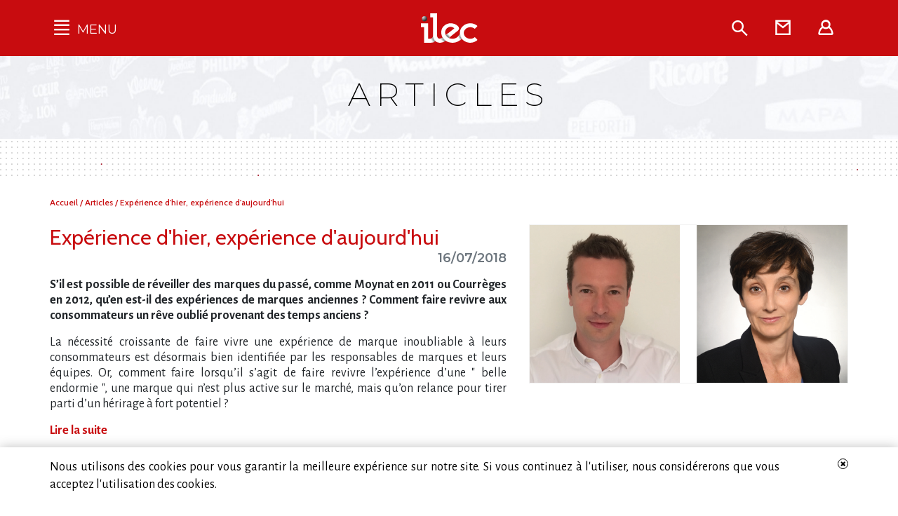

--- FILE ---
content_type: text/html; charset=UTF-8
request_url: https://www.ilec.asso.fr/article_revue_des_marques/10821
body_size: 4019
content:
<!DOCTYPE html>
<html class="no-js" lang="fr">
<head>
    <meta charset="UTF-8">
    <title>  Expérience d&#039;hier, expérience d&#039;aujourd&#039;hui —  ilec  </title>
        <meta http-equiv="X-UA-Compatible" content="IE=edge">
    <meta name="viewport" content="width=device-width, initial-scale=1, shrink-to-fit=no">

    <link rel="apple-touch-icon" sizes="180x180" href="/assets/img/favicons/apple-touch-icon.png">
    <link rel="icon" type="image/png" sizes="32x32" href="/assets/img/favicons/favicon-32x32.png">
    <link rel="icon" type="image/png" sizes="16x16" href="/assets/img/favicons/favicon-16x16.png">
    <link rel="manifest" href="/assets/img/favicons/site.webmanifest">
    <link rel="mask-icon" href="/assets/img/favicons/safari-pinned-tab.svg" color="#c80c0f">
    <link rel="shortcut icon" href="/assets/img/favicons/favicon.ico">
    <meta name="msapplication-TileColor" content="#00aba9">
    <meta name="msapplication-config" content="/assets/img/favicons/browserconfig.xml">
    <meta name="theme-color" content="#ffffff">
    
    
            <link rel ="stylesheet" href="/compiled/public_main.compiled.css">
        <!-- Google Tag Manager -->
    <script>(function(w,d,s,l,i){w[l]=w[l]||[];w[l].push({'gtm.start':
    new Date().getTime(),event:'gtm.js'});var f=d.getElementsByTagName(s)[0],
    j=d.createElement(s),dl=l!='dataLayer'?'&l='+l:'';j.async=true;j.src=
    'https://www.googletagmanager.com/gtm.js?id='+i+dl;f.parentNode.insertBefore(j,f);
    })(window,document,'script','dataLayer','GTM-N827CKT');</script>
    <!-- End Google Tag Manager -->
</head>
<body class=" cookies-alert-visible ">
<!-- Google Tag Manager (noscript) -->
<noscript><iframe src="https://www.googletagmanager.com/ns.html?id=GTM-N827CKT" height="0" width="0" style="display:none;visibility:hidden"></iframe></noscript>
<!-- End Google Tag Manager (noscript) -->
<nav id="side-nav" class="side-nav">
    <div class="placeholder">
        <a href="#" class="side-nav--closebtn"> <i class="ilec-icon-close" aria-hidden="true"></i> <span class="sr-only"> &times; </span> </a>
        <ul>
            <li>
                <a href="#" class="sub-menu-trigger"> Qu'est-ce que l’Ilec </a>
                <ul>
                    <li>
                        <a href="/presentation"> L’Ilec, un acteur incontournable </a>
                    </li>
                    <li>
                        <a href="/pourquoi_les_marques"> Pourquoi les marques </a>
                    </li>
                    <li>
                        <a href="/un_secteur_de_poids"> Un secteur de poids </a>
                    </li>
                    <li>
                        <a href="/adherents/"> Les adhérents </a>
                    </li>
                    <li>
                        <a href="/conseil_administration"> Conseil d’administration </a>
                    </li>
                    <li>
                        <a href="/equipe"> L’équipe </a>
                    </li>
                    <li>
                        <a href="/partenaires"> Partenaires </a>
                    </li>
                    <li>
                        <a href="/bibliotheque/page/1/category/29"> L’Ilec dans la presse </a>
                    </li>
                </ul>
            </li>
            <li>
                <a href="/bibliotheque/page/1/category/31"> Communiqués de presse </a>
            </li>
            <li>
                <a href="#" class="sub-menu-trigger">  Publications </a>
                <ul>
                    <li>
                        <a href="/editoriaux/page"> Éditoriaux </a>
                    </li>
                    <li>
                        <a href="/actualites/page"> Actualités </a>
                    </li>
                    <li>
                        <a href="/bibliotheque/page"> Fonds documentaire </a>
                    </li>
                    <li>
                        <a href="/entretiens/page"> Entretiens </a>
                    </li>
                    <li>
                        <a href="/bonnes_pratiques/page"> Bonnes pratiques </a>
                    </li>
                    <li>
                        <a href="/saga/page"> Vie des marques </a>
                    </li>
                    <li>
                        <a href="/tribunes/page"> Tribunes </a>
                    </li>
                    <li>
                        <a href="/videos/page"> Vidéos </a>
                    </li>
                    <li>
                        <a href="/podcasts/page"> Podcasts </a>
                    </li>
                    <li>
                        <a href="/bulletin_ilec/page"> Archives Bulletin de l’Ilec </a>
                    </li>
                    <li>
                        <a href="/revue_des_marques/"> Archives Revue des marques </a>
                    </li>
                    <li>
                        <a href="/voix_des_marques/page"> Séléction trimestrielle La Voix des marques </a>
                    </li>
                </ul>
            </li>
            <li>
                <a href="/campagnes_de_communication" target="_blank"> Campagnes multimarques </a>
            </li>
            <li>
                <a href="/veille_presse/page"> Dans la presse </a>
            </li>
        </ul>
    </div>
</nav>

<div id="main">

    <header>
                    <div class="top-header">
                <div class="container">
                    <div class="f-table">
                        <div class="f-tr">
                            <div class="f-td burger-col">
                                <div class="navigation-toggler">
                                    <a href="#" class="navigation-toggler--reactive-area">
                                        <i class="ilec-icon-burger" aria-hidden="true"></i> <span class="lbl"> MENU </span>
                                    </a>
                                </div>
                            </div>
                            <div class="f-td logo-col">
                                <a href="/"> <img src="/assets/img/ilec-logo-white.svg" alt="ilec — Institut de liaisons des entreprises de consommation" /> </a>
                            </div>
                            <div class="f-td shortcuts-col">
                                <nav class="shortcuts">
                                    <a href="/search" class="search"> <i class="ilec-icon-search" aria-hidden="true"></i> <span class="lbl"> Rechercher </span>  </a>
                                    <a href="/contact" class="contact"> <i class="ilec-icon-mail" aria-hidden="true"></i> <span class="lbl"> Contact </span>  </a>
                                    <a href="//extranet.ilec.asso.fr/" class="user" target="_blank"> <i class="ilec-icon-user" aria-hidden="true"></i> <span class="lbl"> Extranet </span>  </a>
                                </nav>
                            </div>
                        </div>
                    </div>
                </div>
            </div>

                    <div class="regular-jumbo">
        <div class="container">
            <p class="h1"> Articles </p>
        </div>
    </div>
    <div class="jumbo-trame"></div>
    </header>

        <div class="container">
        <div class="breadcrumb">
            <span class="sr-only"> Vous êtes ici&nbsp;: </span>
            <a href="/"> Accueil </a>
            /
            <a href="/revue_des_marques/"> Articles </a>
            /
            <a href="#"> Expérience d&#039;hier, expérience d&#039;aujourd&#039;hui </a>
        </div>
    </div>

        <div class="container main-content">
    

        <article class="article">

                                    <div class="article-img">
                <img src="/uploads/media/5b55bf8e79659.PNG" alt="">
            </div>
                                    <div class="article-body">
                <header>
                    
                    <h1>
                                                    Expérience d'hier, expérience d'aujourd'hui                                                                         </h1>
                    <p class="date">  16/07/2018  </p>
                </header>
                
                
                    
                    <p><p><strong>S​‌’il est possible de r&eacute;veiller des marques du pass&eacute;, comme Moynat en 2011 ou Courr&egrave;ges en 2012, qu​‌’en est-il des exp&eacute;riences de marques anciennes&nbsp;?  Comment faire revivre aux consommateurs un r&ecirc;ve oubli&eacute; provenant des temps anciens&nbsp;? </strong></p>

<p>La n&eacute;cessit&eacute; croissante de faire vivre une exp&eacute;rience de marque inoubliable &agrave; leurs consommateurs est d&eacute;sormais bien identifi&eacute;e par les responsables de marques et leurs &eacute;quipes. Or, comment faire lorsqu​‌’il s​‌’agit de faire revivre l​‌’exp&eacute;rience d​‌’une &quot; belle endormie &quot;, une marque qui n​‌’est plus active sur le march&eacute;, mais qu​‌’on relance pour tirer parti d​‌’un h&eacute;rirage &agrave; fort potentiel&nbsp;? </p>

<p><a href="http://extranet.ilec.asso.fr/uploads/media/5b55bf8e798ae.pdf" target="_blank"><strong>Lire la suite</strong></a></p></p>

                    
                        <meta property="og:url" content="https://www.ilec.asso.fr/article_revue_des_marques/10821" />
    <meta property="og:site_name" content="Ilec" />
    <meta property="og:type" content="article" />
    <meta property="og:title" content="Expérience d&#039;hier, expérience d&#039;aujourd&#039;hui" />
            <meta property="og:description" content="S&#39;il est possible de r&eacute;veiller des marques du pass&eacute;, comme Moynat en 2011 ou Courr&egrave;ges en 2012, qu&#39;en est-il des exp&eacute;riences de marques anciennes ? Comment faire revivre aux consommateurs un r&ecirc;ve oubli&eacute; provenant des temps anciens ?

La n&eacute;cessit&eacute; croissante de faire vivre une exp&eacute;rience de marque..." />
    
            <meta property="og:image" content="https://www.ilec.asso.fr/uploads/media/5b55bf8e79659.PNG" />
        <meta name="twitter:card" content="summary_large_image">
    
<div class="sharing">

    Partager sur:

    <a target="_blank" class="twitter-share-button"
       href="https://twitter.com/intent/tweet?text=Exp%C3%A9rience%20d%27hier%2C%20exp%C3%A9rience%20d%27aujourd%27hui&url=https%3A%2F%2Fwww.ilec.asso.fr%2Farticle_revue_des_marques%2F10821&via=ilec_asso">
        <i class="fa fa-twitter-square"></i>
    </a>


    <a target="_blank" class="linkedin-share-button"
       href="https://www.linkedin.com/sharing/share-offsite/?url=https%3A%2F%2Fwww.ilec.asso.fr%2Farticle_revue_des_marques%2F10821">
        <i class="fa fa-linkedin-square"></i>
    </a>

</div>

                                            <div class="article-pdf">
                            <p class="imprime text-right">
                                Pour accéder à l'article complet, cliquez sur <i class="fa fa-file-pdf-o" aria-hidden="true"></i> <a href="/uploads/media/5b55bf8e798ae.pdf"> Article au format PDF </a>
                            </p>
                        </div>
                    
                 

                                            </div>


            <footer>
                                
                                                            </footer>
        </article>
        
            </div>

            <hr class="main-footer-hr">
        <footer class="main-footer">
            <div class="container">
                <div class="row">
                    <div class="col-md-4 col-lg-3">
                        <address>
                            <strong class="logo"> ilec - </strong>
                            <strong> Institut de liaisons des entreprises de consommation </strong>
                            36, rue Brunel, 75017 Paris<br />
                            Standard : 01 45 00 00 37
                        </address>
                    </div>
                    <div class="col-md-2 offset-lg-1">
                        <nav>
                            <ul>
                                <li> <a href="/qu_est_ce_que_l_ilec"> Présentation </a> </li>
                                <li> <a href="/adherents/"> Adhérents </a> </li>
                                <li> <a href="/mentions_legales"> Mentions légales </a> </li>
                                <li> <a href="/contact"> Contact </a> </li>
                            </ul>
                        </nav>
                        <div class="social">
                            <strong> Suivez-nous sur les réseaux </strong>
                            <ul>
                                <li> <a href="https://www.linkedin.com/company/ilec-institut-de-liaisons-des-entreprises-de-consommation" title="LinkedIn"> <i class="fa fa-linkedin-square" aria-hidden="true"></i> <span class="sr-only"> LinkedIn </span> </a> </li>
                                <li> <a href="https://twitter.com/ilec_asso" title="Twitter"> <i class="fa fa-twitter-square" aria-hidden="true"></i> <span class="sr-only"> Twitter </span> </a> </li>
                                <li> <a href="https://www.youtube.com/@ilecasso6777/videos" title="YouTube"> <i class="fa fa-youtube-square" aria-hidden="true"></i> <span class="sr-only"> YouTube </span> </a> </li>
                            </ul>
                        </div>
                    </div>
                    <div class="col-md-6 la-lettre-teaser">
                        <h2>
                            Recevez notre lettre d’information
                        </h2>
                        <div class="row">
                            <div class="col-md-6">
                                <p class="more2 text-center">
                                    <a href="/newsletter/subscribe">
                                        <img src="/assets/img/la-lettre-teaser.jpeg" alt="">
                                        <span>Je m’abonne</span>
                                    </a>
                                </p>
                            </div>
                            <div class="col-md-6 text-teasing">
                                <p>
                                    La position de l’Ilec sur les sujets industrie-commerce, l’annonce de ses matinées et des événements auxquels il s’associe, les initiatives RSE, les articles et les entretiens sur les entreprises de marques et les tendances du secteur PGC&nbsp;: recevez par courriel les dernières infos.
                                </p>
                            </div>
                        </div>
                    </div>
                </div>
                <p class="footer--end">
                    ©2018-2026 Ilec
                    -
                    Tous droits réservés
                </p>
            </div>
        </footer>
        <div class="cookies-alert">
        <div class="container">
            <div class="row">
                <div class="col-10 col-sm-11">
                    <p> Nous utilisons des cookies pour vous garantir la meilleure expérience sur notre site. Si vous continuez à l'utiliser, nous considérerons que vous acceptez l'utilisation des cookies. </p>
                </div>
                <div class="col-2 col-sm-1">
                    <a href="#" class="close-cookies-alert"> <span class="fa fa-close"></span> </a>
                </div>
            </div>
        </div>
    </div>
</div>

<!-- #main -->
<script>
    var acceptCookiesUrl = '/accept-cookies';
</script>
<script src="/compiled/public_main.compiled.js" ></script>


<!-- Global site tag (gtag.js) - Google Analytics -->
<script async src="https://www.googletagmanager.com/gtag/js?id=UA-125024712-1"></script>
<script>
    window.dataLayer = window.dataLayer || [];
    function gtag(){dataLayer.push(arguments);}
    gtag('js', new Date());
    gtag('config', 'UA-125024712-1');
</script>
    <script defer data-domain="www.ilec.asso.fr" src="https://statistiques.itnetwork.fr/js/script.js"></script>

</body>
</html>


--- FILE ---
content_type: image/svg+xml
request_url: https://www.ilec.asso.fr/assets/img/ilec-logo-white.svg
body_size: 16385
content:
<?xml version="1.0" encoding="UTF-8" standalone="no"?>
<!DOCTYPE svg PUBLIC "-//W3C//DTD SVG 1.1//EN" "http://www.w3.org/Graphics/SVG/1.1/DTD/svg11.dtd">
<svg width="100%" height="100%" viewBox="0 0 1330 697" version="1.1" xmlns="http://www.w3.org/2000/svg" xmlns:xlink="http://www.w3.org/1999/xlink" xml:space="preserve" xmlns:serif="http://www.serif.com/" style="fill-rule:evenodd;clip-rule:evenodd;stroke-linejoin:round;stroke-miterlimit:2;">
    <rect id="Plan-de-travail1" serif:id="Plan de travail1" x="0" y="0" width="1329.24" height="696.458" style="fill:none;"/>
    <clipPath id="_clip1">
        <rect id="Plan-de-travail11" serif:id="Plan de travail1" x="0" y="0" width="1329.24" height="696.458"/>
    </clipPath>
    <g clip-path="url(#_clip1)">
        <path d="M601.133,362.583c0,0 83.2,-91.896 182.525,-7.146l-200.508,159.542c0,0 -45.171,-77.667 17.983,-152.396m556.063,239.871c-84.275,0 -152.592,-61.221 -152.592,-136.742c0,-75.516 68.317,-136.737 152.592,-136.737c41.171,0 78.504,14.637 105.954,38.387l66.087,-66.083c-44.32,-40.85 -105.066,-66.054 -172.095,-66.054c-135.659,0 -245.625,103.196 -245.625,230.487c0,10.005 0.679,19.859 1.995,29.525c-106.799,168.513 -261.445,86.805 -261.445,86.805l203.083,-162.055c76.188,-58.912 11.421,-117.466 10.888,-118.1c-63.413,-67.52 -220.542,-109.937 -333.505,3.025c-62.066,62.071 -56.208,147.955 -56.208,147.955c0.513,58.337 19.575,99.891 32.796,121.77c-31.158,21.546 -50.788,26.934 -65.325,26.934c-35.1,0 -63.554,-28.45 -63.567,-63.55c0,-0.004 0.004,-0.009 0.004,-0.013l0,-538.008l-162.254,0l0,95.2l65.679,0l0.163,442.808l-0.004,0l0,0.013c-0.009,35.1 -28.467,63.55 -63.567,63.55l-51.412,0l0,-367.054l-168.838,0l0,95.195l72.263,0l0.162,366.742l149.358,0c42.85,0 81.721,-17.016 110.242,-44.65c28.521,27.634 67.392,44.65 110.242,44.65c44.287,0 77.2,-10.133 131.887,-51.633c84.833,61.596 186.554,50.925 186.554,50.925c118.25,-6.538 184.192,-87.504 193.654,-99.946c44.25,60.621 118.559,100.404 202.78,100.404c67.029,0 127.775,-25.204 172.095,-66.054l-66.087,-66.083c-27.45,23.75 -64.783,38.387 -105.954,38.387" style="fill:#fff;fill-rule:nonzero;"/>
        <path d="M20.954,128.047c0,35.027 28.436,63.465 63.462,63.465c35.026,0 63.463,-28.438 63.463,-63.465c0,-35.027 -28.437,-63.464 -63.463,-63.464c-35.026,0 -63.462,28.437 -63.462,63.464Z" style="fill:url(#_Radial2);"/>
        <use xlink:href="#_Image3" x="583" y="478" width="114px" height="104px"/>
        <use xlink:href="#_Image4" x="220" y="539.648" width="112px" height="150.526px" transform="matrix(1,0,0,0.996864,-2.27374e-13,-5.68434e-14)"/>
        <use xlink:href="#_Image5" x="445" y="576.128" width="130px" height="108.584px" transform="matrix(1,0,0,0.99618,-2.27374e-13,-5.68434e-14)"/>
        <use xlink:href="#_Image6" x="869" y="495" width="86px" height="144px"/>
    </g>
    <defs>
        <radialGradient id="_Radial2" cx="0" cy="0" r="1" gradientUnits="userSpaceOnUse" gradientTransform="matrix(92.7583,10.5772,-10.4261,91.4335,48.2236,91.2341)"><stop offset="0" style="stop-color:#e0e0df;stop-opacity:1"/><stop offset="1" style="stop-color:#313436;stop-opacity:1"/></radialGradient>
        <image id="_Image3" width="114px" height="104px" xlink:href="[data-uri]"/>
        <image id="_Image4" width="112px" height="151px" xlink:href="[data-uri]"/>
        <image id="_Image5" width="130px" height="109px" xlink:href="[data-uri]"/>
        <image id="_Image6" width="86px" height="144px" xlink:href="[data-uri]"/>
    </defs>
</svg>
